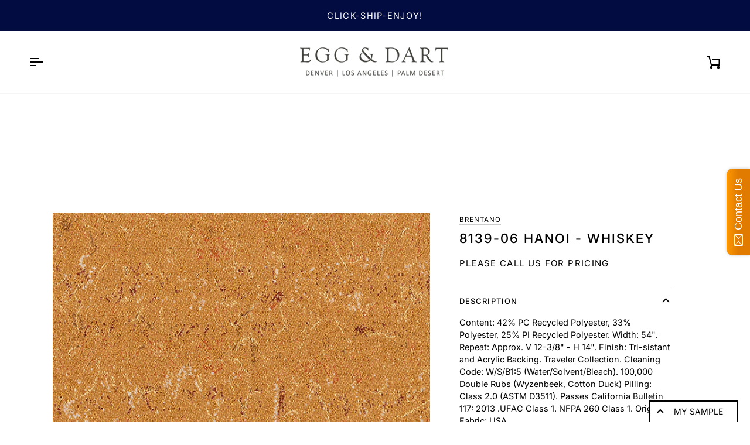

--- FILE ---
content_type: text/css
request_url: https://egganddarthome.com/cdn/shop/t/26/assets/custom--request-a-quote.css?v=135718693081331713811720536009
body_size: -360
content:
button#request_quote_btn{margin-bottom:30px}[data=request-a-quote]{font-size:15px;margin-bottom:25px}input[type=text][disabled]{background-color:#80808029}.product__inner.is-sticky:has(#request_quote_btn) .product__block__quantity{display:none}.request_quote_popup_form{position:fixed;top:0;bottom:0;left:0;right:0;background-color:#0005;z-index:9;display:flex;flex-wrap:wrap;align-items:center;justify-content:center;visibility:hidden;opacity:0;transition:all .3s;z-index:99999}.request_quote_popup_form form{width:100%;max-width:600px;background-color:#fff;padding:35px;position:relative;max-height:90vh;overflow-x:hidden;overflow-y:scroll;margin:0}.request_quote_popup_form form .rq_popup_form_close{position:absolute;right:10px;top:10px;cursor:pointer;height:15px;width:15px;display:flex;align-items:center;justify-content:center}.request_quote_popup_form.show_pop{visibility:visible;opacity:1;transition:all .3s}.request_quote_popup_form [type=submit]{color:#fff}
/*# sourceMappingURL=/cdn/shop/t/26/assets/custom--request-a-quote.css.map?v=135718693081331713811720536009 */


--- FILE ---
content_type: image/svg+xml
request_url: https://egganddarthome.com/cdn/shop/t/26/assets/footer-phone.svg?v=116661857805607144381720447169
body_size: 144
content:
<svg width="13" height="13" viewBox="0 0 13 13" fill="none" xmlns="http://www.w3.org/2000/svg">
<path d="M8.91979 12.15C9.70793 12.1514 10.4696 11.8659 11.0626 11.3467C11.6556 10.8276 12.0394 10.1103 12.1422 9.32894L12.1424 9.32759C12.1694 9.10708 12.1243 8.88375 12.014 8.69093C11.9038 8.49837 11.7344 8.34654 11.531 8.25803C11.5307 8.25791 11.5304 8.25779 11.5302 8.25767L8.94224 7.09801L8.94149 7.09767L8.93509 7.09471L8.93511 7.09466L8.9312 7.09298C8.77376 7.02564 8.60201 6.99862 8.4315 7.01436C8.26112 7.03008 8.09734 7.088 7.95496 7.18289C7.93585 7.1955 7.9175 7.20922 7.89998 7.22396L7.89929 7.22455L6.63642 8.30116C5.87467 7.90306 5.09949 7.13371 4.70109 6.38226M8.91979 12.15L8.92006 12V12.15C8.91997 12.15 8.91988 12.15 8.91979 12.15ZM8.91979 12.15C4.47004 12.1498 0.850005 8.52971 0.850005 4.07992M0.850005 4.07992H1L0.850005 4.08019C0.850005 4.0801 0.850005 4.08001 0.850005 4.07992ZM0.850005 4.07992C0.848658 3.29188 1.13418 2.53028 1.65326 1.93735C2.1724 1.34434 2.88965 0.960594 3.67105 0.857771L3.67244 0.857588L3.67244 0.857595C3.89303 0.83066 4.11641 0.875788 4.30924 0.986242C4.50178 1.09653 4.65355 1.26605 4.74197 1.46955M4.74197 1.46955L4.74159 1.4687L4.60473 1.53009L4.74236 1.47045C4.74223 1.47015 4.7421 1.46985 4.74197 1.46955ZM4.74197 1.46955L5.90595 4.06417L5.91909 4.09346V4.10266M5.91909 4.10266C5.91521 4.09276 5.91117 4.08291 5.90698 4.07312L5.7845 4.12557L5.76909 4.13217H5.91909V4.12557V4.10266ZM5.91909 4.10266C5.97707 4.25055 6.00011 4.41 5.98621 4.56854C5.97139 4.73768 5.91498 4.90054 5.822 5.04261L5.8213 5.04369C5.8081 5.06348 5.79474 5.08094 5.78227 5.09653L5.77997 5.0994L5.77994 5.09937L4.70109 6.38226M4.70109 6.38226C4.68577 6.35336 4.671 6.32449 4.65682 6.29566L4.52223 6.36189L4.63703 6.45843L4.70109 6.38226ZM8.92057 10.97H8.92022C7.09344 10.968 5.34204 10.2414 4.05031 8.94968C2.75858 7.65794 2.03201 5.90655 2.03001 4.07975L2.03001 4.07934C2.02808 3.57869 2.20845 3.09446 2.53744 2.71707C2.84139 2.36841 3.25299 2.13297 3.70521 2.04681L4.77773 4.44721L3.70184 5.73495C3.68582 5.75345 3.67124 5.77315 3.65823 5.79388C3.56183 5.94226 3.50527 6.11298 3.49402 6.28958C3.48274 6.46665 3.5174 6.64364 3.59463 6.80339L3.59492 6.80398C4.10812 7.85361 5.15959 8.89699 6.21973 9.40923L6.22058 9.40964C6.3815 9.48615 6.55951 9.5196 6.73722 9.50674C6.91494 9.49388 7.08627 9.43513 7.2345 9.33625L7.23467 9.33613C7.25365 9.32343 7.27187 9.30964 7.28925 9.29483L7.28931 9.29478L8.55423 8.21561L10.9534 9.29015C10.8681 9.74332 10.6329 10.156 10.284 10.4609C9.9065 10.7907 9.42181 10.9717 8.92057 10.97Z" fill="black" stroke="black" stroke-width="0.3"/>
</svg>
